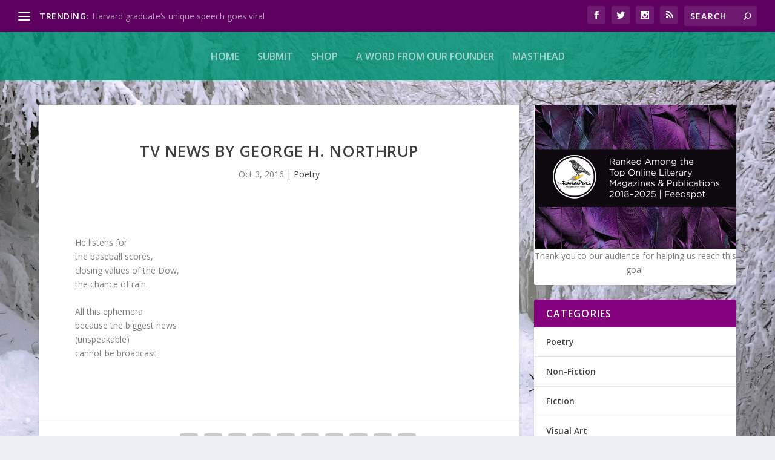

--- FILE ---
content_type: text/html; charset=utf-8
request_url: https://www.google.com/recaptcha/api2/aframe
body_size: 269
content:
<!DOCTYPE HTML><html><head><meta http-equiv="content-type" content="text/html; charset=UTF-8"></head><body><script nonce="Dk5p1qG7LpPq_xPA9HEgNA">/** Anti-fraud and anti-abuse applications only. See google.com/recaptcha */ try{var clients={'sodar':'https://pagead2.googlesyndication.com/pagead/sodar?'};window.addEventListener("message",function(a){try{if(a.source===window.parent){var b=JSON.parse(a.data);var c=clients[b['id']];if(c){var d=document.createElement('img');d.src=c+b['params']+'&rc='+(localStorage.getItem("rc::a")?sessionStorage.getItem("rc::b"):"");window.document.body.appendChild(d);sessionStorage.setItem("rc::e",parseInt(sessionStorage.getItem("rc::e")||0)+1);localStorage.setItem("rc::h",'1769037623481');}}}catch(b){}});window.parent.postMessage("_grecaptcha_ready", "*");}catch(b){}</script></body></html>